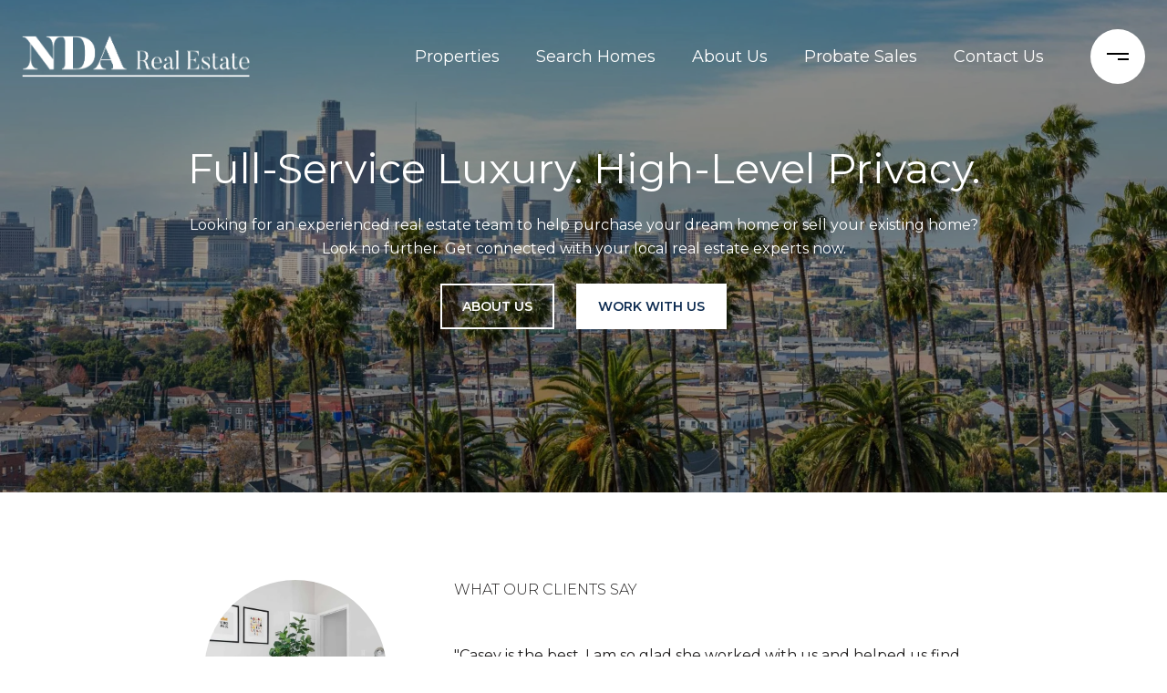

--- FILE ---
content_type: application/javascript; charset=UTF-8
request_url: https://nda-re.com/cdn-cgi/challenge-platform/h/g/scripts/jsd/fc21b7e0d793/main.js?
body_size: 4700
content:
window._cf_chl_opt={oPNF3:'g'};~function(M4,C,s,F,Z,T,E,v,h){M4=R,function(H,b,Mz,M3,i,g){for(Mz={H:200,b:241,i:248,g:215,c:251,B:216,a:294,y:249,Y:261,e:281},M3=R,i=H();!![];)try{if(g=-parseInt(M3(Mz.H))/1*(parseInt(M3(Mz.b))/2)+parseInt(M3(Mz.i))/3+parseInt(M3(Mz.g))/4*(parseInt(M3(Mz.c))/5)+-parseInt(M3(Mz.B))/6+parseInt(M3(Mz.a))/7+-parseInt(M3(Mz.y))/8*(parseInt(M3(Mz.Y))/9)+parseInt(M3(Mz.e))/10,b===g)break;else i.push(i.shift())}catch(c){i.push(i.shift())}}(M,972117),C=this||self,s=C[M4(224)],F={},F[M4(210)]='o',F[M4(272)]='s',F[M4(274)]='u',F[M4(262)]='z',F[M4(289)]='n',F[M4(192)]='I',F[M4(301)]='b',Z=F,C[M4(234)]=function(H,i,g,B,Mc,Mg,Mm,M9,Y,L,o,X,N,J){if(Mc={H:228,b:207,i:291,g:228,c:279,B:302,a:205,y:190,Y:209,e:284,d:286,L:233},Mg={H:186,b:284,i:239},Mm={H:258,b:213,i:256,g:280},M9=M4,null===i||void 0===i)return B;for(Y=U(i),H[M9(Mc.H)][M9(Mc.b)]&&(Y=Y[M9(Mc.i)](H[M9(Mc.g)][M9(Mc.b)](i))),Y=H[M9(Mc.c)][M9(Mc.B)]&&H[M9(Mc.a)]?H[M9(Mc.c)][M9(Mc.B)](new H[(M9(Mc.a))](Y)):function(I,MM,A){for(MM=M9,I[MM(Mg.H)](),A=0;A<I[MM(Mg.b)];I[A+1]===I[A]?I[MM(Mg.i)](A+1,1):A+=1);return I}(Y),L='nAsAaAb'.split('A'),L=L[M9(Mc.y)][M9(Mc.Y)](L),o=0;o<Y[M9(Mc.e)];X=Y[o],N=j(H,i,X),L(N)?(J='s'===N&&!H[M9(Mc.d)](i[X]),M9(Mc.L)===g+X?y(g+X,N):J||y(g+X,i[X])):y(g+X,N),o++);return B;function y(I,A,M8){M8=R,Object[M8(Mm.H)][M8(Mm.b)][M8(Mm.i)](B,A)||(B[A]=[]),B[A][M8(Mm.g)](I)}},T=M4(214)[M4(236)](';'),E=T[M4(190)][M4(209)](T),C[M4(211)]=function(H,i,MB,MR,g,B,y,Y){for(MB={H:189,b:284,i:284,g:244,c:280,B:222},MR=M4,g=Object[MR(MB.H)](i),B=0;B<g[MR(MB.b)];B++)if(y=g[B],y==='f'&&(y='N'),H[y]){for(Y=0;Y<i[g[B]][MR(MB.i)];-1===H[y][MR(MB.g)](i[g[B]][Y])&&(E(i[g[B]][Y])||H[y][MR(MB.c)]('o.'+i[g[B]][Y])),Y++);}else H[y]=i[g[B]][MR(MB.B)](function(L){return'o.'+L})},v=function(Mu,Mo,ML,Md,Me,My,Mq,b,i,g){return Mu={H:185,b:295},Mo={H:240,b:280,i:240,g:269,c:212,B:280,a:240},ML={H:284},Md={H:238},Me={H:284,b:212,i:258,g:213,c:256,B:213,a:258,y:213,Y:256,e:238,d:280,L:240,o:280,X:240,l:256,N:238,J:280,I:238,A:280,G:280,V:280,K:269},My={H:303,b:212},Mq=M4,b=String[Mq(Mu.H)],i={'h':function(c){return null==c?'':i.g(c,6,function(B,MH){return MH=R,MH(My.H)[MH(My.b)](B)})},'g':function(B,y,Y,Mb,L,o,X,N,J,I,A,G,V,K,x,M0,M1,M2){if(Mb=Mq,B==null)return'';for(o={},X={},N='',J=2,I=3,A=2,G=[],V=0,K=0,x=0;x<B[Mb(Me.H)];x+=1)if(M0=B[Mb(Me.b)](x),Object[Mb(Me.i)][Mb(Me.g)][Mb(Me.c)](o,M0)||(o[M0]=I++,X[M0]=!0),M1=N+M0,Object[Mb(Me.i)][Mb(Me.B)][Mb(Me.c)](o,M1))N=M1;else{if(Object[Mb(Me.a)][Mb(Me.y)][Mb(Me.Y)](X,N)){if(256>N[Mb(Me.e)](0)){for(L=0;L<A;V<<=1,K==y-1?(K=0,G[Mb(Me.d)](Y(V)),V=0):K++,L++);for(M2=N[Mb(Me.e)](0),L=0;8>L;V=V<<1|1.07&M2,y-1==K?(K=0,G[Mb(Me.d)](Y(V)),V=0):K++,M2>>=1,L++);}else{for(M2=1,L=0;L<A;V=V<<1|M2,K==y-1?(K=0,G[Mb(Me.d)](Y(V)),V=0):K++,M2=0,L++);for(M2=N[Mb(Me.e)](0),L=0;16>L;V=V<<1.69|1.39&M2,y-1==K?(K=0,G[Mb(Me.d)](Y(V)),V=0):K++,M2>>=1,L++);}J--,0==J&&(J=Math[Mb(Me.L)](2,A),A++),delete X[N]}else for(M2=o[N],L=0;L<A;V=1&M2|V<<1,y-1==K?(K=0,G[Mb(Me.o)](Y(V)),V=0):K++,M2>>=1,L++);N=(J--,J==0&&(J=Math[Mb(Me.X)](2,A),A++),o[M1]=I++,String(M0))}if(N!==''){if(Object[Mb(Me.a)][Mb(Me.B)][Mb(Me.l)](X,N)){if(256>N[Mb(Me.N)](0)){for(L=0;L<A;V<<=1,y-1==K?(K=0,G[Mb(Me.J)](Y(V)),V=0):K++,L++);for(M2=N[Mb(Me.I)](0),L=0;8>L;V=V<<1|M2&1,K==y-1?(K=0,G[Mb(Me.d)](Y(V)),V=0):K++,M2>>=1,L++);}else{for(M2=1,L=0;L<A;V=M2|V<<1.22,K==y-1?(K=0,G[Mb(Me.A)](Y(V)),V=0):K++,M2=0,L++);for(M2=N[Mb(Me.I)](0),L=0;16>L;V=V<<1|1&M2,y-1==K?(K=0,G[Mb(Me.A)](Y(V)),V=0):K++,M2>>=1,L++);}J--,0==J&&(J=Math[Mb(Me.X)](2,A),A++),delete X[N]}else for(M2=o[N],L=0;L<A;V=V<<1|M2&1,K==y-1?(K=0,G[Mb(Me.G)](Y(V)),V=0):K++,M2>>=1,L++);J--,J==0&&A++}for(M2=2,L=0;L<A;V=V<<1|M2&1.77,K==y-1?(K=0,G[Mb(Me.V)](Y(V)),V=0):K++,M2>>=1,L++);for(;;)if(V<<=1,y-1==K){G[Mb(Me.V)](Y(V));break}else K++;return G[Mb(Me.K)]('')},'j':function(c,Mi){return Mi=Mq,null==c?'':c==''?null:i.i(c[Mi(ML.H)],32768,function(B,MC){return MC=Mi,c[MC(Md.H)](B)})},'i':function(B,y,Y,Mp,L,o,X,N,J,I,A,G,V,K,x,M0,M2,M1){for(Mp=Mq,L=[],o=4,X=4,N=3,J=[],G=Y(0),V=y,K=1,I=0;3>I;L[I]=I,I+=1);for(x=0,M0=Math[Mp(Mo.H)](2,2),A=1;A!=M0;M1=G&V,V>>=1,0==V&&(V=y,G=Y(K++)),x|=A*(0<M1?1:0),A<<=1);switch(x){case 0:for(x=0,M0=Math[Mp(Mo.H)](2,8),A=1;M0!=A;M1=G&V,V>>=1,0==V&&(V=y,G=Y(K++)),x|=A*(0<M1?1:0),A<<=1);M2=b(x);break;case 1:for(x=0,M0=Math[Mp(Mo.H)](2,16),A=1;A!=M0;M1=V&G,V>>=1,V==0&&(V=y,G=Y(K++)),x|=A*(0<M1?1:0),A<<=1);M2=b(x);break;case 2:return''}for(I=L[3]=M2,J[Mp(Mo.b)](M2);;){if(K>B)return'';for(x=0,M0=Math[Mp(Mo.H)](2,N),A=1;M0!=A;M1=G&V,V>>=1,0==V&&(V=y,G=Y(K++)),x|=(0<M1?1:0)*A,A<<=1);switch(M2=x){case 0:for(x=0,M0=Math[Mp(Mo.i)](2,8),A=1;M0!=A;M1=G&V,V>>=1,0==V&&(V=y,G=Y(K++)),x|=(0<M1?1:0)*A,A<<=1);L[X++]=b(x),M2=X-1,o--;break;case 1:for(x=0,M0=Math[Mp(Mo.i)](2,16),A=1;M0!=A;M1=V&G,V>>=1,0==V&&(V=y,G=Y(K++)),x|=(0<M1?1:0)*A,A<<=1);L[X++]=b(x),M2=X-1,o--;break;case 2:return J[Mp(Mo.g)]('')}if(o==0&&(o=Math[Mp(Mo.i)](2,N),N++),L[M2])M2=L[M2];else if(M2===X)M2=I+I[Mp(Mo.c)](0);else return null;J[Mp(Mo.B)](M2),L[X++]=I+M2[Mp(Mo.c)](0),o--,I=M2,0==o&&(o=Math[Mp(Mo.a)](2,N),N++)}}},g={},g[Mq(Mu.b)]=i.h,g}(),h=n(),k();function k(R2,R1,Mx,Mv,H,b,i,g,c){if(R2={H:231,b:232,i:227,g:235,c:304,B:304,a:203,y:245},R1={H:227,b:235,i:245},Mx={H:218},Mv=M4,H=C[Mv(R2.H)],!H)return;if(!O())return;(b=![],i=H[Mv(R2.b)]===!![],g=function(Mf,B){if(Mf=Mv,!b){if(b=!![],!O())return;B=D(),z(B.r,function(a){m(H,a)}),B.e&&Q(Mf(Mx.H),B.e)}},s[Mv(R2.i)]!==Mv(R2.g))?g():C[Mv(R2.c)]?s[Mv(R2.B)](Mv(R2.a),g):(c=s[Mv(R2.y)]||function(){},s[Mv(R2.y)]=function(MW){MW=Mv,c(),s[MW(R1.H)]!==MW(R1.b)&&(s[MW(R1.i)]=c,g())})}function W(MX,MF,H){return MX={H:231,b:217},MF=M4,H=C[MF(MX.H)],Math[MF(MX.b)](+atob(H.t))}function f(H,Mr,Ms){return Mr={H:273},Ms=M4,Math[Ms(Mr.H)]()<H}function R(P,q,H,b){return P=P-184,H=M(),b=H[P],b}function S(H,i,Mn,M5){return Mn={H:298,b:258,i:204,g:256,c:244,B:193},M5=M4,i instanceof H[M5(Mn.H)]&&0<H[M5(Mn.H)][M5(Mn.b)][M5(Mn.i)][M5(Mn.g)](i)[M5(Mn.c)](M5(Mn.B))}function D(Ma,MP,i,g,c,B,a){MP=(Ma={H:267,b:184,i:300,g:259,c:223,B:282,a:278,y:264,Y:275,e:191,d:225,L:282,o:260},M4);try{return i=s[MP(Ma.H)](MP(Ma.b)),i[MP(Ma.i)]=MP(Ma.g),i[MP(Ma.c)]='-1',s[MP(Ma.B)][MP(Ma.a)](i),g=i[MP(Ma.y)],c={},c=Ntxi4(g,g,'',c),c=Ntxi4(g,g[MP(Ma.Y)]||g[MP(Ma.e)],'n.',c),c=Ntxi4(g,i[MP(Ma.d)],'d.',c),s[MP(Ma.L)][MP(Ma.o)](i),B={},B.r=c,B.e=null,B}catch(y){return a={},a.r={},a.e=y,a}}function n(MA,ME){return MA={H:290,b:290},ME=M4,crypto&&crypto[ME(MA.H)]?crypto[ME(MA.b)]():''}function j(H,i,g,MQ,M6,B,y){M6=(MQ={H:210,b:255,i:230,g:279,c:265},M4);try{B=i[g]}catch(Y){return'i'}if(null==B)return B===void 0?'u':'x';if(M6(MQ.H)==typeof B)try{if(M6(MQ.b)==typeof B[M6(MQ.i)])return B[M6(MQ.i)](function(){}),'p'}catch(e){}return H[M6(MQ.g)][M6(MQ.c)](B)?'a':B===H[M6(MQ.g)]?'C':!0===B?'T':B===!1?'F':(y=typeof B,M6(MQ.b)==y?S(H,B)?'N':'f':Z[y]||'?')}function U(H,Mk,M7,i){for(Mk={H:291,b:189,i:263},M7=M4,i=[];H!==null;i=i[M7(Mk.H)](Object[M7(Mk.b)](H)),H=Object[M7(Mk.i)](H));return i}function M(R4){return R4='push,6853310MEHWeL,body,error,length,oPNF3,isNaN,stringify,ontimeout,number,randomUUID,concat,cloudflare-invisible,open,9548616WnvcHB,AWjRraL,http-code:,source,Function,postMessage,style,boolean,from,Z28QuIL1JFVflv9iSYeXdKbrt$U0pz5gWM4w3EDmknPGsaxOcR6ToqjyCh-ABHN7+,addEventListener,iframe,fromCharCode,sort,jsd,_cf_chl_opt,keys,includes,navigator,bigint,[native code],detail,POST,onload,location,status,HnhLR9,1lOPRdn,xhr-error,syUs3,DOMContentLoaded,toString,Set,chctx,getOwnPropertyNames,/jsd/oneshot/fc21b7e0d793/0.47658188858893286:1768400639:Wz2dKt11c5URFImLglTi-Hmxx04GNp4cW66nKYOoYaA/,bind,object,oxFY5,charAt,hasOwnProperty,_cf_chl_opt;NaZoI3;Bshk0;IzgW1;qzjKa3;GBApq0;giyU9;KutOj0;QgiX4;Khftj4;Lfpaq4;zBhRN3;JSmY9;Ntxi4;oxFY5;TDAZ2;ldLC0,3064YHIbcr,10930410jQDvwq,floor,error on cf_chl_props,href,log,riYFq1,map,tabIndex,document,contentDocument,UHTeq3,readyState,Object,GsWUx0,catch,__CF$cv$params,api,d.cookie,Ntxi4,loading,split,sid,charCodeAt,splice,pow,1064834fzuGdJ,errorInfoObject,onerror,indexOf,onreadystatechange,send,/invisible/jsd,1944345ycsytY,2807832OSQxto,event,6395ZIAIZH,XMLHttpRequest,/b/ov1/0.47658188858893286:1768400639:Wz2dKt11c5URFImLglTi-Hmxx04GNp4cW66nKYOoYaA/,KljLg4,function,call,timeout,prototype,display: none,removeChild,9PuqdzJ,symbol,getPrototypeOf,contentWindow,isArray,/cdn-cgi/challenge-platform/h/,createElement,now,join,success,jCNy9,string,random,undefined,clientInformation,parent,ntYsJ1,appendChild,Array'.split(','),M=function(){return R4},M()}function z(H,b,MI,Mt,MJ,MN,MS,i,g,c){MI={H:231,b:220,i:188,g:252,c:293,B:195,a:266,y:285,Y:208,e:232,d:257,L:288,o:196,X:243,l:197,N:197,J:219,I:197,A:219,G:232,V:246,K:295,x:287},Mt={H:201},MJ={H:198,b:198,i:270,g:296,c:198},MN={H:257},MS=M4,i=C[MS(MI.H)],console[MS(MI.b)](C[MS(MI.i)]),g=new C[(MS(MI.g))](),g[MS(MI.c)](MS(MI.B),MS(MI.a)+C[MS(MI.i)][MS(MI.y)]+MS(MI.Y)+i.r),i[MS(MI.e)]&&(g[MS(MI.d)]=5e3,g[MS(MI.L)]=function(Mj){Mj=MS,b(Mj(MN.H))}),g[MS(MI.o)]=function(MU){MU=MS,g[MU(MJ.H)]>=200&&g[MU(MJ.b)]<300?b(MU(MJ.i)):b(MU(MJ.g)+g[MU(MJ.c)])},g[MS(MI.X)]=function(MT){MT=MS,b(MT(Mt.H))},c={'t':W(),'lhr':s[MS(MI.l)]&&s[MS(MI.N)][MS(MI.J)]?s[MS(MI.I)][MS(MI.A)]:'','api':i[MS(MI.G)]?!![]:![],'payload':H},g[MS(MI.V)](v[MS(MI.K)](JSON[MS(MI.x)](c)))}function Q(g,c,MV,MD,B,a,y,Y,d,L,o,X){if(MV={H:271,b:229,i:231,g:266,c:188,B:285,a:253,y:247,Y:252,e:293,d:195,L:257,o:288,X:254,l:188,N:202,J:188,I:199,A:199,G:226,V:188,K:221,x:277,M0:242,M1:206,M2:297,MK:187,Mx:246,R0:295},MD=M4,!f(0))return![];a=(B={},B[MD(MV.H)]=g,B[MD(MV.b)]=c,B);try{y=C[MD(MV.i)],Y=MD(MV.g)+C[MD(MV.c)][MD(MV.B)]+MD(MV.a)+y.r+MD(MV.y),d=new C[(MD(MV.Y))](),d[MD(MV.e)](MD(MV.d),Y),d[MD(MV.L)]=2500,d[MD(MV.o)]=function(){},L={},L[MD(MV.X)]=C[MD(MV.l)][MD(MV.X)],L[MD(MV.N)]=C[MD(MV.J)][MD(MV.N)],L[MD(MV.I)]=C[MD(MV.c)][MD(MV.A)],L[MD(MV.G)]=C[MD(MV.V)][MD(MV.K)],L[MD(MV.x)]=h,o=L,X={},X[MD(MV.M0)]=a,X[MD(MV.M1)]=o,X[MD(MV.M2)]=MD(MV.MK),d[MD(MV.Mx)](v[MD(MV.R0)](X))}catch(l){}}function m(i,g,R3,MO,c,B){if(R3={H:232,b:270,i:297,g:292,c:237,B:250,a:276,y:299,Y:297,e:292,d:283,L:194,o:276},MO=M4,!i[MO(R3.H)])return;g===MO(R3.b)?(c={},c[MO(R3.i)]=MO(R3.g),c[MO(R3.c)]=i.r,c[MO(R3.B)]=MO(R3.b),C[MO(R3.a)][MO(R3.y)](c,'*')):(B={},B[MO(R3.Y)]=MO(R3.e),B[MO(R3.c)]=i.r,B[MO(R3.B)]=MO(R3.d),B[MO(R3.L)]=g,C[MO(R3.o)][MO(R3.y)](B,'*'))}function O(Ml,MZ,H,b,i){return Ml={H:217,b:268},MZ=M4,H=3600,b=W(),i=Math[MZ(Ml.H)](Date[MZ(Ml.b)]()/1e3),i-b>H?![]:!![]}}()